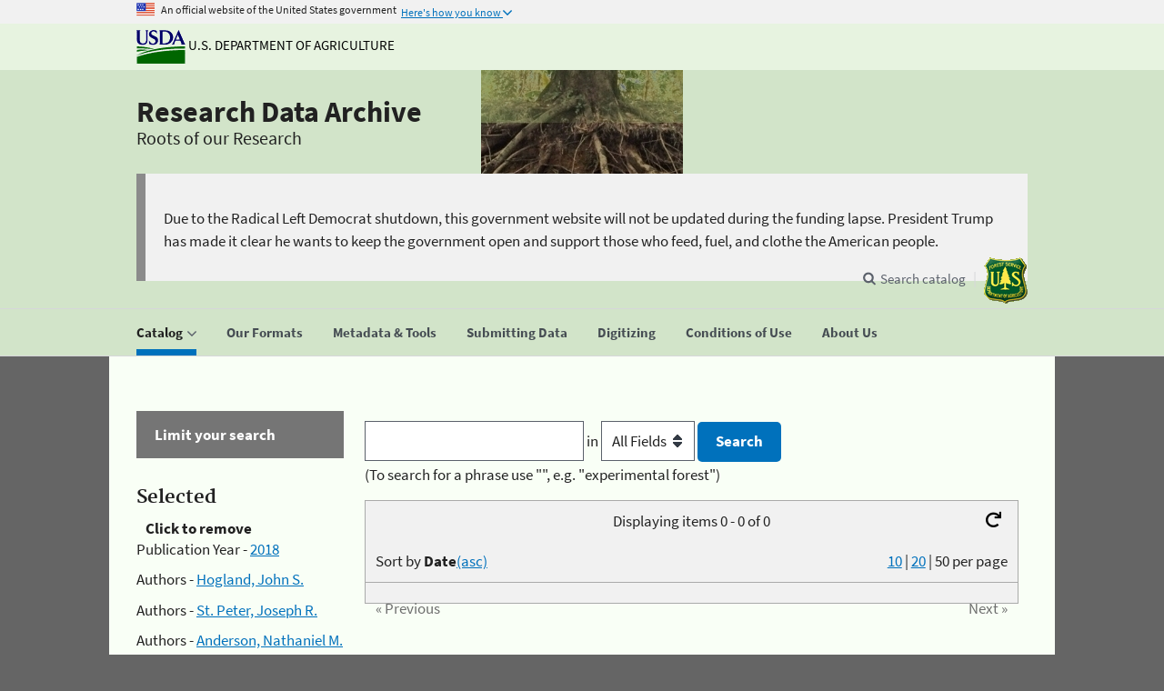

--- FILE ---
content_type: text/html; charset=UTF-8
request_url: https://www.fs.usda.gov/rds/archive/Catalog?keywords%5B3%5D=longleaf+pine&keywords%5B4%5D=biota&keywords%5B5%5D=Pinus+palustris&keywords%5B6%5D=Natural+Resource+Management+%26+Use&keywords%5B7%5D=Wildlife+%28or+Fauna%29&keywords%5B8%5D=mapping&sort=dateasc&authorid%5B0%5D=RDS265&authorid%5B1%5D=RDS612&authorid%5B2%5D=1188&location%5B0%5D=Georgia&funder%5B0%5D=USFS&pubdate%5B0%5D=2018&geotag=GIS+Products+Only&media=Non-media+collections+only&pagesize=50&keywords%5B%5D=prioritization
body_size: 8814
content:
<!DOCTYPE html>
<html lang="en" xmlns="https://www.w3.org/1999/xhtml">
<head>
	<meta charset="utf-8">
    <meta name="google-site-verification" content="PNJ7F-eIgfnP-NtJOpsWTiL-zB3G3Yb28bw6KsK86H0" /> <!--google search  console verification for Laurie-->		
	<!--<base href="" />-->
    <title>Forest Service Research Data Archive</title>
	<meta http-equiv="X-UA-Compatible" content="IE=edge,chrome=1"/>
    <meta name="description" content="This archive contains research data collected and/or funded by Forest Service Research and Development (FS R&amp;D), U.S. Department of Agriculture. It is a resource for accessing both short and long-term FS R&amp;D research data, which includes Experimental Forest and Range data. It is a way to both preserve and share the quality science of our researchers."/>
    <meta name="keywords" content="Forest Service data, Forest Service research data, Forest Service research data archive, Research data, Data archive, Datalyst, Research data archive, doi:10.2737/RDS"/>
   
   
   
	<!-- Global site tag (gtag.js) - Google Analytics -->
	<script async src="https://www.googletagmanager.com/gtag/js?id=G-T9D41PS4SW"></script>
	<script>
	  window.dataLayer = window.dataLayer || [];
	  function gtag(){dataLayer.push(arguments);}
	  gtag('js', new Date());

	  gtag('config', "G-T9D41PS4SW");
	</script>
	
<!-- Script for Google Analytics -->
  <script>
   (function(i,s,o,g,r,a,m){i["GoogleAnalyticsObject"]=r;i[r]=i[r]||function(){(i[r].q=i[r].q||[]).push(arguments)},i[r].l=1*new Date();a=s.createElement(o),m=s.getElementsByTagName(o)[0];a.async=1;a.src=g;m.parentNode.insertBefore(a,m)})(window,document,"script","https://www.google-analytics.com/analytics.js","ga");

   ga('create', "UA-38274714-1", 'auto');
   ga('send', 'pageview');

    // R&D site specific Universal Analytics (UA) code directive
    ga('create', 'UA-25293892-10', 'auto', {'name': 'RDtracker'});
    ga('RDtracker.send', 'pageview');
  

    // RDS site specific Universal Analytics (UA) code directive
    //ga('create', 'UA-38274714-1', 'auto');
    //ga('send', 'pageview');

    // R&D site specific Universal Analytics (UA) code directive
    //ga('create', ‘UA-25293892-10’, 'auto', 'RDtracker');
    //ga('RDtracker.send', 'pageview');
  
    // Forest Service enterprise Universal Analytics (UA) code directive
    ga('create', 'UA-47791907-1', 'auto', {'name': 'FStracker'});
    ga('FStracker.send', 'pageview');

    // USDA reporting of FS activity Universal Analytics (UA) code directive
    ga('create', 'UA-27627304-16', 'auto', {'name': 'USDAtrackFS'});
    ga('USDAtrackFS.send', 'pageview');

    // USDA-wide Universal Analytics (UA) code directive
    ga('create', 'UA-27627304-1', 'auto', {'name': 'USDAtracker'});
    ga('USDAtracker.send', 'pageview');


  </script>

	<!--  Script for Federated Analytics system -->
	<script src="https://code.jquery.com/jquery-3.2.1.slim.min.js" integrity="sha384-KJ3o2DKtIkvYIK3UENzmM7KCkRr/rE9/Qpg6aAZGJwFDMVNA/GpGFF93hXpG5KkN" crossorigin="anonymous"></script>
	
	<script id="_fed_an_ua_tag" type="text/javascript" src="https://dap.digitalgov.gov/Universal-Federated-Analytics-Min.js?agency=USDA&subagency=FS"></script>
	
    <script type="text/javascript">
        jQuery(document).ready(function () {
            jQuery(".facetlistcontent").hide();
            jQuery(".facetsideheading").click(function () {
                jQuery(this).next(".facetlistcontent").slideToggle(500);
            }).toggle(function () {
                $(this).children("span").text("[-]");
            }, function () {
                $(this).children("span").text("[+]");
            });
        });
    </script>
	
	
   	 <!-- Bootstrap Required meta tags -->
	<meta name="viewport" content="width=device-width, initial-scale=1, shrink-to-fit=no">
	<!-- Bootstrap CSS -->
	<!--<link rel="stylesheet" href="https://stackpath.bootstrapcdn.com/bootstrap/4.1.3/css/bootstrap.min.css" integrity="sha384-MCw98/SFnGE8fJT3GXwEOngsV7Zt27NXFoaoApmYm81iuXoPkFOJwJ8ERdknLPMO" crossorigin="anonymous">-->
  
   <!--US Design System recommended fonts -->
   <link rel="stylesheet" href="https://use.fontawesome.com/releases/v5.5.0/css/all.css" integrity="sha384-B4dIYHKNBt8Bc12p+WXckhzcICo0wtJAoU8YZTY5qE0Id1GSseTk6S+L3BlXeVIU" crossorigin="anonymous">
   
    <link rel="stylesheet" href="/rds/_shared/Content/css/bootstrapcarousel.css" type="text/css" />
	<link rel="stylesheet" href="/rds/_shared/Content/css/structure.css" type="text/css" />
    <!--<link rel="stylesheet" href="/rds/_shared/Content/css/format.css" type="text/css" />-->

    <link rel="stylesheet" href="/rds/_shared/Content/css/simplePagination.css" type="text/css" />
	<link rel="stylesheet" href="/rds/_shared/Content/uswds/css/uswds.min.css" type="text/css" >
    <link rel="stylesheet" href="/rds/_shared/Content/css/style.css" type="text/css" />
	<link rel="stylesheet" href="/rds/_shared/Content/chosen/chosen.css" type="text/css" />
  
     <!--Script for toggle on facet fields -->
  
    <!--<script src="Scripts/jquery-1.8.3.min.js" type="text/javascript"></script>-->

	<!-- bootstrap javascript code, must stay above dialog jquery references-->
	<script src="https://code.jquery.com/jquery-3.2.1.slim.min.js" integrity="sha384-KJ3o2DKtIkvYIK3UENzmM7KCkRr/rE9/Qpg6aAZGJwFDMVNA/GpGFF93hXpG5KkN" crossorigin="anonymous"></script>
	<script src="https://cdnjs.cloudflare.com/ajax/libs/popper.js/1.12.3/umd/popper.min.js" integrity="sha384-vFJXuSJphROIrBnz7yo7oB41mKfc8JzQZiCq4NCceLEaO4IHwicKwpJf9c9IpFgh" crossorigin="anonymous"></script>
	<script src="https://maxcdn.bootstrapcdn.com/bootstrap/4.0.0-beta.2/js/bootstrap.min.js" integrity="sha384-alpBpkh1PFOepccYVYDB4do5UnbKysX5WZXm3XxPqe5iKTfUKjNkCk9SaVuEZflJ" crossorigin="anonymous"></script>
    
	<!--Script for dialog for "More" feature on facet fields -->

    <link rel="stylesheet" href="https://code.jquery.com/ui/1.12.1/themes/base/jquery-ui.css" />
    <script src="https://code.jquery.com/jquery-1.12.4.min.js" integrity="sha256-ZosEbRLbNQzLpnKIkEdrPv7lOy9C27hHQ+Xp8a4MxAQ=" crossorigin="anonymous"></script>
    <script src="https://code.jquery.com/ui/1.12.1/jquery-ui.js" type="text/javascript"></script>

    <script src="/rds/_shared/Scripts/dialog.js" type="text/javascript"></script>
    <script src="/rds/_shared/Scripts/jquery.simplePagination.js" type="text/javascript"></script>

    <!-- Script (SlideJS) for rotating products under "Spotlight" -->
   
   <!--<link rel="stylesheet" href="Content/homepage_slideshow.css" type="text/css"/> 
   <script src="Scripts/jquery.slides.min.js" type="text/javascript" delay></script> 
   <script type="text/javascript" delay>
      $(function () {
          $('#slides').slidesjs({
              width: 720,
              height: 130,
              play: {
                  active: true,
                  auto: true,
                  interval: 4000,
                  swap: true
              }
          });
      });
  </script>-->
  
  <!-- Script for highlighting current location -->
  
  <script type="text/javascript">
	$(function(){
		var current = location.pathname.toLowerCase();
		$('#nav li a').each(function(){
			var $this = $(this);
			// if the current path is like this link, make it active
			if(current.indexOf($this.attr('id')) !== -1){
				$this.addClass('usa-current');
			}
		})
		$('#nav li button').each(function(){
			var $this = $(this);
			// if the current path is like this link, make it active
			if(current.indexOf($this.attr('id')) !== -1){
				$this.addClass('usa-current');
			}
		})
	})
  </script>

	<!--  Script for ForeSee tracking -->
	<script type="text/javascript">

      // Instructions: please embed this snippet directly into every page in your website template.
      // Each Forest, Grassland and Research site specifies their individual SubSiteCode here, 
      // by declaring the Javascript variable subsiteCode and assigning the appropriate value:
      // Examples:
      // National Office of Communications site (www.fs.fed.us), specify a value of 11
      // For the Boise National Forest site (http://www.fs.usda.gov/boise) specify a value of 1110402.
      // Research site: FPL site (http://www.fpl.fs.fed.us), specify a value of 1132.

      var subsiteCode = "115501";

    // Answers Cloud Services Embed Script v1.02
    // DO NOT MODIFY BELOW THIS LINE *****************************************
    ;(function (g) {
        var d = document, i, am = d.createElement('script'), h = d.head || d.getElementsByTagName("head")[0],
                aex = {
                    "src": "//gateway.answerscloud.com/fs-fed-us/production/gateway.min.js",
                    "type": "text/javascript",
                    "async": "true",
                    "data-vendor": "acs",
                    "data-role": "gateway"
                };
        for (var attr in aex) { am.setAttribute(attr,aex[attr]); }
        h.appendChild(am);
        g['acsReady'] = function () {var aT = '__acsReady__', args = Array.prototype.slice.call(arguments, 0),k = setInterval(function () {if (typeof g[aT] === 'function') {clearInterval(k);for (i = 0; i < args.length; i++) {g[aT].call(g, function(fn) { return function() { setTimeout(fn, 1) };}(args[i]));}}}, 50);};
    })(window);
    // DO NOT MODIFY ABOVE THIS LINE *****************************************

</script> 
   
	
<!--[if gte IE 5]>
<style>
#navlist a  {
margin: -6px  0 0 0;
padding: 5px 10px 0 10px;
position: relative;
height: 19px;
zoom: 100%;
}
</style>
<![endif]-->

</head>

<body>
	<noscript><div>You need javascript enabled to fully use this site.</div></noscript>
	   <script src="/rds/_shared/Content/uswds/js/uswds.min.js"></script>
	<a class="usa-skipnav" href="#main-content">Skip to main content</a>

<section class="usa-banner">
  <div class="usa-accordion">
    <header class="usa-banner-header">
      <div class="usa-grid usa-banner-inner">
      <img src="/rds/_shared/Content/uswds/img/favicons/favicon-57.png" alt="U.S. flag">
      <p>An official website of the United States government</p>
      <button class="usa-accordion-button usa-banner-button"
        aria-expanded="false" aria-controls="gov-banner">
        <span class="usa-banner-button-text">Here's how you know</span>
      </button>
      </div>
    </header>
    <div class="usa-banner-content usa-grid usa-accordion-content" id="gov-banner">
      <div class="usa-banner-guidance-gov usa-width-one-half">
        <img class="usa-banner-icon usa-media_block-img" src="/rds/_shared/Content/uswds/img/icon-dot-gov.svg" alt="Dot gov">
        <div class="usa-media_block-body">
          <p>
            <strong>The .gov means it’s official.</strong>
            <br>
            Federal government websites often end in .gov or .mil. Before sharing sensitive information, make sure you’re on a federal government site.
          </p>
        </div>
      </div>
      <div class="usa-banner-guidance-ssl usa-width-one-half">
        <img class="usa-banner-icon usa-media_block-img" src="/rds/_shared/Content/uswds/img/icon-https.svg" alt="Https">
        <div class="usa-media_block-body">
          <p>
            <strong>The site is secure.</strong>
            <br>
            The <strong>https://</strong> ensures that you are connecting to the official website and that any information you provide is encrypted and transmitted securely.
          </p>
        </div>
      </div>
    </div>
  </div>
</section>

<section class="usda-banner">
<div class="usa-grid usa-banner-inner usda-logo-text">
	<a href="https://www.usda.gov/" aria-label="The U.S. Department of Agriculture" target="_blank" rel=noopener><img src="/rds/_shared/Content/images/logousda.gif" alt="USDA Logo" class="usda-logo-img" title="U.S. Department of Agriculture">
	U.S. Department of Agriculture</a>
</div>
</section>
<header class="rda-header usa-header usa-header-extended" role="banner">

  <div class="usa-navbar">

  <div class="usa-logo" id="extended-logo">

	<em class="usa-logo-text">
	<a href="https://www.fs.usda.gov/rds/archive/" aria-label="Research Data Archive" >Research Data Archive</a>

	</em>
	<div class="rda-tagline usa-logo-text"><span>Roots of our Research</span></div>
	<div class="fsrd-site-notice fsrd-site-notice--alert"><div class="usa-alert usa-alert--warning"><div class="usa-alert__body"><p class="usa-alert__text">Due to the Radical Left Democrat shutdown, this government website will not be updated during the funding lapse. President Trump has made it clear he wants to keep the government open and support those who feed, fuel, and clothe the American people.</p></div></div></div>
  </div>
  <button class="usa-menu-btn">Menu</button>
</div>

  <nav role="navigation" class="rda-nav usa-nav">
  <div class="usa-nav-inner">
    <button class="usa-nav-close">
	  <img src="/rds/_shared/Content/uswds/img/close.svg" alt="close">
	</button>
	<ul id=nav class="usa-nav-primary usa-accordion">
		<li class="usa-nav-primary-item">
          <button id="catalog"
            class="usa-accordion-button usa-nav-link"
            aria-expanded="false"
            aria-controls="basic-nav-section-one"
          >
            <span>Catalog</span>
          </button>
		<ul id="basic-nav-section-one" class="usa-nav-submenu">
            <li class="usa-nav-submenu-item">
              <a id="catalog pubs" class="usa-nav-link" href="https://www.fs.usda.gov/rds/archive/catalog">Publications</a>
            </li>
            <li class="usa-nav-submenu-item">
              <a id="catalog metrics" class="usa-nav-link" href="https://www.fs.usda.gov/rds/archive/catalog/metrics">Metrics</a>
            </li>
          </ul>
		</li>
		<li><a id="usingformats" class="usa-nav-link" href="https://www.fs.usda.gov/rds/archive/usingFormats">
			<span>Our Formats</span>
		</a></li>
		<li><a id="metadata" class="usa-nav-link" href="https://www.fs.usda.gov/rds/archive/metadata">
		  <span>Metadata & Tools</span>
		</a></li>
		<li><a id="submittingdata" class="usa-nav-link " href="https://www.fs.usda.gov/rds/archive/submittingData">
		  <span>Submitting Data</span>
		</a></li>
		<li><a id="digitizing" class="usa-nav-link " href="https://www.fs.usda.gov/rds/archive/digitizing">
		  <span>Digitizing</span>
		</a></li>
		<li><a id="datauseinfo" class="usa-nav-link" href="https://www.fs.usda.gov/rds/archive/dataUseInfo">
		  <span>Conditions of Use</span>
		</a></li>
		<li>
			<a id="aboutus" class="usa-nav-link" href="https://www.fs.usda.gov/rds/archive/aboutus"><span>About Us</span></a>
		</li>
	</ul>
      <div class="usa-nav-secondary">
  
    <form class="rda-header-search usa-search usa-search-small js-search-form" action="https://www.fs.usda.gov/rds/archive/catalog" method="get" hidden>
  <div role="search">
    <label class="usa-sr-only" for="extended-search-field-small">Search data catalog</label>
    <input id="extended-search-field-small" type="search" name="freesearch" placeholder="Search catalog">
    <button type="submit">
      <span class="usa-sr-only">Search catalog</span>
    </button>
  </div>
</form>

  
  <ul class="usa-unstyled-list usa-nav-secondary-links">
    
    <li class="js-search-button-container">
      <button class="rda-header-search-button usa-header-search-button js-search-button">Search catalog</button>
    </li>
    
    
    <li>
      <a href="https://www.fs.usda.gov/" aria-label="The USDA Forest Service" target="_blank" rel=noopener>
		<img src="/rds/_shared/Content/images/logofs.gif" alt="FS Logo" class="usda-logo-img" title="Forest Service">
      </a>
    </li>
    
  </ul>
</div>

    </div>
  </nav>
</header>	<div class="usa-overlay"></div>
	<div class="usa-grid usa-section usa-layout-docs" id="main-content" style="overflow:auto">
	﻿<aside class="rda-sidefilter usa-width-one-fourth usa-layout-docs-sidenav">
<div class="rda-accordion-header">Limit your search</div>
	        <text><h3>Selected</h3><span style="padding-left:10px;font-weight:bold;">Click to remove</span></text>
        <ul class="facet" style="margin-top: 0px;">
						<li>Publication Year - <a class="removeFacet" href=/rds/archive/Catalog?keywords%5B3%5D=longleaf+pine&keywords%5B4%5D=biota&keywords%5B5%5D=Pinus+palustris&keywords%5B6%5D=Natural+Resource+Management+%26+Use&keywords%5B7%5D=Wildlife+%28or+Fauna%29&keywords%5B8%5D=mapping&keywords%5B9%5D=prioritization&sort=dateasc&authorid%5B0%5D=RDS265&authorid%5B1%5D=RDS612&authorid%5B2%5D=1188&location%5B0%5D=Georgia&funder%5B0%5D=USFS&geotag=GIS+Products+Only&media=Non-media+collections+only&pagesize=50 title="2018">2018</a></li>
							<li>Authors - <a class="removeFacet" href=/rds/archive/Catalog?keywords%5B3%5D=longleaf+pine&keywords%5B4%5D=biota&keywords%5B5%5D=Pinus+palustris&keywords%5B6%5D=Natural+Resource+Management+%26+Use&keywords%5B7%5D=Wildlife+%28or+Fauna%29&keywords%5B8%5D=mapping&keywords%5B9%5D=prioritization&sort=dateasc&authorid%5B1%5D=RDS612&authorid%5B2%5D=1188&location%5B0%5D=Georgia&funder%5B0%5D=USFS&pubdate%5B0%5D=2018&geotag=GIS+Products+Only&media=Non-media+collections+only&pagesize=50 title="Hogland, John S.">Hogland, John S.</a></li>
							<li>Authors - <a class="removeFacet" href=/rds/archive/Catalog?keywords%5B3%5D=longleaf+pine&keywords%5B4%5D=biota&keywords%5B5%5D=Pinus+palustris&keywords%5B6%5D=Natural+Resource+Management+%26+Use&keywords%5B7%5D=Wildlife+%28or+Fauna%29&keywords%5B8%5D=mapping&keywords%5B9%5D=prioritization&sort=dateasc&authorid%5B0%5D=RDS265&authorid%5B2%5D=1188&location%5B0%5D=Georgia&funder%5B0%5D=USFS&pubdate%5B0%5D=2018&geotag=GIS+Products+Only&media=Non-media+collections+only&pagesize=50 title="St. Peter, Joseph R.">St. Peter, Joseph R.</a></li>
							<li>Authors - <a class="removeFacet" href=/rds/archive/Catalog?keywords%5B3%5D=longleaf+pine&keywords%5B4%5D=biota&keywords%5B5%5D=Pinus+palustris&keywords%5B6%5D=Natural+Resource+Management+%26+Use&keywords%5B7%5D=Wildlife+%28or+Fauna%29&keywords%5B8%5D=mapping&keywords%5B9%5D=prioritization&sort=dateasc&authorid%5B0%5D=RDS265&authorid%5B1%5D=RDS612&location%5B0%5D=Georgia&funder%5B0%5D=USFS&pubdate%5B0%5D=2018&geotag=GIS+Products+Only&media=Non-media+collections+only&pagesize=50 title="Anderson, Nathaniel M.">Anderson, Nathaniel M.</a></li>
							<li>Locations - <a class="removeFacet" href=/rds/archive/Catalog?keywords%5B3%5D=longleaf+pine&keywords%5B4%5D=biota&keywords%5B5%5D=Pinus+palustris&keywords%5B6%5D=Natural+Resource+Management+%26+Use&keywords%5B7%5D=Wildlife+%28or+Fauna%29&keywords%5B8%5D=mapping&keywords%5B9%5D=prioritization&sort=dateasc&authorid%5B0%5D=RDS265&authorid%5B1%5D=RDS612&authorid%5B2%5D=1188&funder%5B0%5D=USFS&pubdate%5B0%5D=2018&geotag=GIS+Products+Only&media=Non-media+collections+only&pagesize=50 title="Georgia">Georgia</a></li>
							<li>Funders - <a class="removeFacet" href=/rds/archive/Catalog?keywords%5B3%5D=longleaf+pine&keywords%5B4%5D=biota&keywords%5B5%5D=Pinus+palustris&keywords%5B6%5D=Natural+Resource+Management+%26+Use&keywords%5B7%5D=Wildlife+%28or+Fauna%29&keywords%5B8%5D=mapping&keywords%5B9%5D=prioritization&sort=dateasc&authorid%5B0%5D=RDS265&authorid%5B1%5D=RDS612&authorid%5B2%5D=1188&location%5B0%5D=Georgia&pubdate%5B0%5D=2018&geotag=GIS+Products+Only&media=Non-media+collections+only&pagesize=50 title="USFS">USFS</a></li>
							<li>Keywords - <a class="removeFacet" href=/rds/archive/Catalog?keywords%5B4%5D=biota&keywords%5B5%5D=Pinus+palustris&keywords%5B6%5D=Natural+Resource+Management+%26+Use&keywords%5B7%5D=Wildlife+%28or+Fauna%29&keywords%5B8%5D=mapping&keywords%5B9%5D=prioritization&sort=dateasc&authorid%5B0%5D=RDS265&authorid%5B1%5D=RDS612&authorid%5B2%5D=1188&location%5B0%5D=Georgia&funder%5B0%5D=USFS&pubdate%5B0%5D=2018&geotag=GIS+Products+Only&media=Non-media+collections+only&pagesize=50 title="longleaf pine">longleaf pine</a></li>
							<li>Keywords - <a class="removeFacet" href=/rds/archive/Catalog?keywords%5B3%5D=longleaf+pine&keywords%5B5%5D=Pinus+palustris&keywords%5B6%5D=Natural+Resource+Management+%26+Use&keywords%5B7%5D=Wildlife+%28or+Fauna%29&keywords%5B8%5D=mapping&keywords%5B9%5D=prioritization&sort=dateasc&authorid%5B0%5D=RDS265&authorid%5B1%5D=RDS612&authorid%5B2%5D=1188&location%5B0%5D=Georgia&funder%5B0%5D=USFS&pubdate%5B0%5D=2018&geotag=GIS+Products+Only&media=Non-media+collections+only&pagesize=50 title="biota">biota</a></li>
							<li>Keywords - <a class="removeFacet" href=/rds/archive/Catalog?keywords%5B3%5D=longleaf+pine&keywords%5B4%5D=biota&keywords%5B6%5D=Natural+Resource+Management+%26+Use&keywords%5B7%5D=Wildlife+%28or+Fauna%29&keywords%5B8%5D=mapping&keywords%5B9%5D=prioritization&sort=dateasc&authorid%5B0%5D=RDS265&authorid%5B1%5D=RDS612&authorid%5B2%5D=1188&location%5B0%5D=Georgia&funder%5B0%5D=USFS&pubdate%5B0%5D=2018&geotag=GIS+Products+Only&media=Non-media+collections+only&pagesize=50 title="Pinus palustris">Pinus palustris</a></li>
							<li>Keywords - <a class="removeFacet" href=/rds/archive/Catalog?keywords%5B3%5D=longleaf+pine&keywords%5B4%5D=biota&keywords%5B5%5D=Pinus+palustris&keywords%5B7%5D=Wildlife+%28or+Fauna%29&keywords%5B8%5D=mapping&keywords%5B9%5D=prioritization&sort=dateasc&authorid%5B0%5D=RDS265&authorid%5B1%5D=RDS612&authorid%5B2%5D=1188&location%5B0%5D=Georgia&funder%5B0%5D=USFS&pubdate%5B0%5D=2018&geotag=GIS+Products+Only&media=Non-media+collections+only&pagesize=50 title="Natural Resource Management & Use">Natural Resource Management & Use</a></li>
							<li>Keywords - <a class="removeFacet" href=/rds/archive/Catalog?keywords%5B3%5D=longleaf+pine&keywords%5B4%5D=biota&keywords%5B5%5D=Pinus+palustris&keywords%5B6%5D=Natural+Resource+Management+%26+Use&keywords%5B8%5D=mapping&keywords%5B9%5D=prioritization&sort=dateasc&authorid%5B0%5D=RDS265&authorid%5B1%5D=RDS612&authorid%5B2%5D=1188&location%5B0%5D=Georgia&funder%5B0%5D=USFS&pubdate%5B0%5D=2018&geotag=GIS+Products+Only&media=Non-media+collections+only&pagesize=50 title="Wildlife (or Fauna)">Wildlife (or Fauna)</a></li>
							<li>Keywords - <a class="removeFacet" href=/rds/archive/Catalog?keywords%5B3%5D=longleaf+pine&keywords%5B4%5D=biota&keywords%5B5%5D=Pinus+palustris&keywords%5B6%5D=Natural+Resource+Management+%26+Use&keywords%5B7%5D=Wildlife+%28or+Fauna%29&keywords%5B9%5D=prioritization&sort=dateasc&authorid%5B0%5D=RDS265&authorid%5B1%5D=RDS612&authorid%5B2%5D=1188&location%5B0%5D=Georgia&funder%5B0%5D=USFS&pubdate%5B0%5D=2018&geotag=GIS+Products+Only&media=Non-media+collections+only&pagesize=50 title="mapping">mapping</a></li>
							<li>Keywords - <a class="removeFacet" href=/rds/archive/Catalog?keywords%5B3%5D=longleaf+pine&keywords%5B4%5D=biota&keywords%5B5%5D=Pinus+palustris&keywords%5B6%5D=Natural+Resource+Management+%26+Use&keywords%5B7%5D=Wildlife+%28or+Fauna%29&keywords%5B8%5D=mapping&sort=dateasc&authorid%5B0%5D=RDS265&authorid%5B1%5D=RDS612&authorid%5B2%5D=1188&location%5B0%5D=Georgia&funder%5B0%5D=USFS&pubdate%5B0%5D=2018&geotag=GIS+Products+Only&media=Non-media+collections+only&pagesize=50 title="prioritization">prioritization</a></li>
							<li>Photos/Videos - <a class="removeFacet" href=/rds/archive/Catalog?keywords%5B3%5D=longleaf+pine&keywords%5B4%5D=biota&keywords%5B5%5D=Pinus+palustris&keywords%5B6%5D=Natural+Resource+Management+%26+Use&keywords%5B7%5D=Wildlife+%28or+Fauna%29&keywords%5B8%5D=mapping&keywords%5B9%5D=prioritization&sort=dateasc&authorid%5B0%5D=RDS265&authorid%5B1%5D=RDS612&authorid%5B2%5D=1188&location%5B0%5D=Georgia&funder%5B0%5D=USFS&pubdate%5B0%5D=2018&geotag=GIS+Products+Only&pagesize=50 title="Non-media collections only">Non-media collections only</a></li>
							<li>GIS - <a class="removeFacet" href=/rds/archive/Catalog?keywords%5B3%5D=longleaf+pine&keywords%5B4%5D=biota&keywords%5B5%5D=Pinus+palustris&keywords%5B6%5D=Natural+Resource+Management+%26+Use&keywords%5B7%5D=Wildlife+%28or+Fauna%29&keywords%5B8%5D=mapping&keywords%5B9%5D=prioritization&sort=dateasc&authorid%5B0%5D=RDS265&authorid%5B1%5D=RDS612&authorid%5B2%5D=1188&location%5B0%5D=Georgia&funder%5B0%5D=USFS&pubdate%5B0%5D=2018&media=Non-media+collections+only&pagesize=50 title="GIS Products Only">GIS Products Only</a></li>
			        </ul>
                  
<ul class="usa-accordion-bordered">   </ul>
</aside><div class="usa-width-three-fourths usa-layout-docs-main_content">
        <form class="rda-search" method="get" action="catalog" accept-charset="UTF-8">
			
            <input id="freesearch" name="freesearch" type="text" value="" />
            <label> in 
            <select id="searchfield" name="searchfield" title="Targeted search options">
				<option value=""  selected >All Fields</option><option value="title" >Title</option><option value="origin" >Author</option><option value="doi" >DOI</option>			</select> 
            </label>
            <input type="submit" value="Search" style="margin:0"/><br/>
			<label for="freesearch">(To search for a phrase use "", e.g. "experimental forest")</label>
        </form>
		    <p></p><div class="pageEntriesInfo">
        Displaying items 0 - 0 of 0        <a rel="nofollow" id="startOverLink" href="/rds/archive/Catalog"><i class="fas fa-redo" title="start over"></i></a>
    </div>
    <div id="sortAndPerPage">  
        <div class="per_page">
                            <text>					<a rel="nofollow" href="/rds/archive/Catalog?keywords%5B3%5D=longleaf+pine&keywords%5B4%5D=biota&keywords%5B5%5D=Pinus+palustris&keywords%5B6%5D=Natural+Resource+Management+%26+Use&keywords%5B7%5D=Wildlife+%28or+Fauna%29&keywords%5B8%5D=mapping&keywords%5B9%5D=prioritization&sort=dateasc&authorid%5B0%5D=RDS265&authorid%5B1%5D=RDS612&authorid%5B2%5D=1188&location%5B0%5D=Georgia&funder%5B0%5D=USFS&pubdate%5B0%5D=2018&geotag=GIS+Products+Only&media=Non-media+collections+only&pagesize=10&pageIndex=1">10</a>                </text>
				<text>|</text>                <text>					<a rel="nofollow" href="/rds/archive/Catalog?keywords%5B3%5D=longleaf+pine&keywords%5B4%5D=biota&keywords%5B5%5D=Pinus+palustris&keywords%5B6%5D=Natural+Resource+Management+%26+Use&keywords%5B7%5D=Wildlife+%28or+Fauna%29&keywords%5B8%5D=mapping&keywords%5B9%5D=prioritization&sort=dateasc&authorid%5B0%5D=RDS265&authorid%5B1%5D=RDS612&authorid%5B2%5D=1188&location%5B0%5D=Georgia&funder%5B0%5D=USFS&pubdate%5B0%5D=2018&geotag=GIS+Products+Only&media=Non-media+collections+only&pagesize=20&pageIndex=1">20</a>                </text>
				<text>|</text>                <text>					<span>50</span>                </text>
				per page
         </div><form class="rda-page" method="get" id="sort_form" class="sort" action="catalog" accept-charset="UTF-8">
				<label>Sort by 
									<strong>Date</strong><a rel="nofollow" href="/rds/archive/Catalog?keywords%5B3%5D=longleaf+pine&keywords%5B4%5D=biota&keywords%5B5%5D=Pinus+palustris&keywords%5B6%5D=Natural+Resource+Management+%26+Use&keywords%5B7%5D=Wildlife+%28or+Fauna%29&keywords%5B8%5D=mapping&keywords%5B9%5D=prioritization&sort=date&authorid%5B0%5D=RDS265&authorid%5B1%5D=RDS612&authorid%5B2%5D=1188&location%5B0%5D=Georgia&funder%5B0%5D=USFS&pubdate%5B0%5D=2018&geotag=GIS+Products+Only&media=Non-media+collections+only&pagesize=50">(asc)</a>
								</label>
				<input type="hidden" value="" name="q" />
				<input type="hidden" value="all_fields" name="search_field" />
				<input type="submit" value="sort results" name="commit" style="display: none;" />
			 </form>    </div>    <div>
	    </div>
        
        
        
       <div class="rda-pagination pagination">
    <h2>Results navigation</h2>
    <nav class="pagination-container">
            <span class="prev prev_page disabled">&laquo; Previous</span>        <span class="next next_page disabled">Next &raquo;</span>        <div class="page_links">        </div>
    </nav>
</div></div>
	</div>
	<footer class="usa-footer usa-footer-slim" role="contentinfo">
  <div class="usa-grid usa-footer-return-to-top" >
    <a href="#">Return to top</a>
  </div>
  <div class="rda-footer1 usa-footer-primary-section">
    <div class="usa-grid">
      <nav class="usa-footer-nav">
        <ul class="usa-unstyled-list">				<li class="usa-width-one-third usa-footer-primary-content">					<a class="usa-footer-primary-link" href="https://www.fs.usda.gov/rds/archive/contactus"><span>Contact Us</span></a></li>				<li class="usa-width-one-third usa-footer-primary-content">					<a class="usa-footer-primary-link" href="https://www.fs.usda.gov/rds/archive/links"><span>Other Data Resources</span></a></li>				<li class="usa-width-one-third usa-footer-primary-content">					<a class="usa-footer-primary-link" href="https://www.fs.usda.gov/rds/archive/sitemap"><span>Sitemap</span></a></li>        </ul>
      </nav>

    </div>
  </div>

<div class="rda-footer2 usa-footer-secondary_section">
    <div class="usa-grid">
		<div class="usa-logo">
			<a href="https://www.usda.gov" target="_blank" rel=noopener><img class="usda-logo-img" src="/rds/_shared/Content/images/logousda.gif" alt="USDA Logo" title="U.S. Department of Agriculture"></a>
			<a href="https://www.fs.usda.gov" target="_blank" rel=noopener><img class="usda-logo-img" src="/rds/_shared/Content/images/logofs.gif" alt="FS Logo" title="Forest Service"></a>
			<h3 class="usa-footer-slim-logo-heading">
				<a href="https://www.fs.usda.gov/rds/archive/" aria-label="Research Data Archive" target="_blank" rel=noopener>Research Data Archive</a>
			</h3>
		</div>
	</div>
	<div class="usa-grid">
		<ul class="usa-unstyled-list usa-nav-secondary-links rda-nav-footer-links">
		<li><a href="https://research.fs.usda.gov" target="_blank" rel=noopener>National R&amp;D</a></li>
		<li><a href="https://research.fs.usda.gov/programs/fia" target="_blank" rel=noopener>Forest Inventory &amp; Analysis</a></li>
		<li><a href="https://research.fs.usda.gov/about/people/" target="_blank" rel=noopener>People Search</a></li>
		<li><a href="https://research.fs.usda.gov/stations/" target="_blank" rel=noopener>Stations</a></li>
		<li><a href="https://research.fs.usda.gov/treesearch/" target="_blank" rel=noopener>Treesearch Publications</a></li>
		</ul>
	</div>
	<div class="usa-grid">
		<div class="usa-nav-secondary-links"><span>We are proud to be affiliated with:</span>
		<ul class="usa-unstyled-list rda-nav-footer-links" style="display:inline-block">
		<li><a href="https://www.re3data.org/" target="_blank" rel=noopener><img class="usda-logo-img" src="/rds/_shared/Content/images/re3datalogo.png" alt="R3 logo" title="Registry of Research Data Repositories"></a></li>
		<li><a href="https://fairsharing.org/" target="_blank" rel=noopener><img class="usda-logo-img" src="/rds/_shared/Content/images/FAIRsharing_logo.png" alt="Fair sharing logo" title="FAIR Sharing"></a></li>
		<li><a href="https://www.nature.com/sdata/" target="_blank" rel=noopener><img class="usda-logo-img" height="33px" style="background-color:#164880; padding-left:5px" src="/rds/_shared/Content/images/scientificdata_logo.png" alt="Scientific data logo" title="Scientific Data"></a></li>
		</ul></div><br/>
	</div>
</div>

<div class="rda-last-footer usa-footer-secondary_section">
		<div class="usa-grid">
			<ul class="usa-unstyled-list usa-nav-secondary-links rda-nav-footer-links">
				<li>
					<a href="https://www.usda.gov/policies-and-links" target="_blank" rel=noopener>Policies and Links</a>
				</li>
				<li>
					<a href="https://www.usda.gov/our-agency/about-usda/performance" target="_blank" rel=noopener>Our Performance</a>
				</li>
				<li>
					<a href="https://usdaoig.oversight.gov/resources/hotline-information" target="_blank" rel=noopener>Report Fraud on USDA Contracts</a>
				</li>
				<li>
					<a href="https://usdaoig.oversight.gov/" target="_blank" rel=noopener>Visit OIG</a>
				</li>
				<li>
					<a href="https://www.foia.gov/" target="_blank" rel=noopener>FOIA</a>
				</li>
				<li>
					<a href="https://www.usda.gov/accessibility-statement" target="_blank" rel=noopener>Accessibility Statement</a>
				</li>
				<li>
					<a href="https://www.usda.gov/privacy-policy" target="_blank" rel=noopener>Privacy Policy</a>
				</li>
				<li>
					<a href="https://www.usda.gov/non-discrimination-statement" target="_blank" rel=noopener>Non-Discrimination Statement</a>
				</li>
				<li>
					<a href="https://www.usda.gov/oascr/civil-rights-statements" target="_blank" rel=noopener>Anti-Harassment Policy</a>
				</li>
				<li>
					<a href="https://www.usda.gov/ocio/guidelines-and-compliance-resources/information-quality-activities" target="_blank" rel=noopener>Information Quality</a>
				</li>
				<li>
					<a href="https://www.usa.gov/" target="_blank" rel=noopener>USA.gov</a>
				</li>
				<li>
					<a href="https://www.whitehouse.gov/" target="_blank" rel=noopener>White House</a>
				</li>
			</ul>
		</div>
</div>
</footer>	 <div id="moreDialog" align="left" style="display:none;"></div>
</body>
</html>
